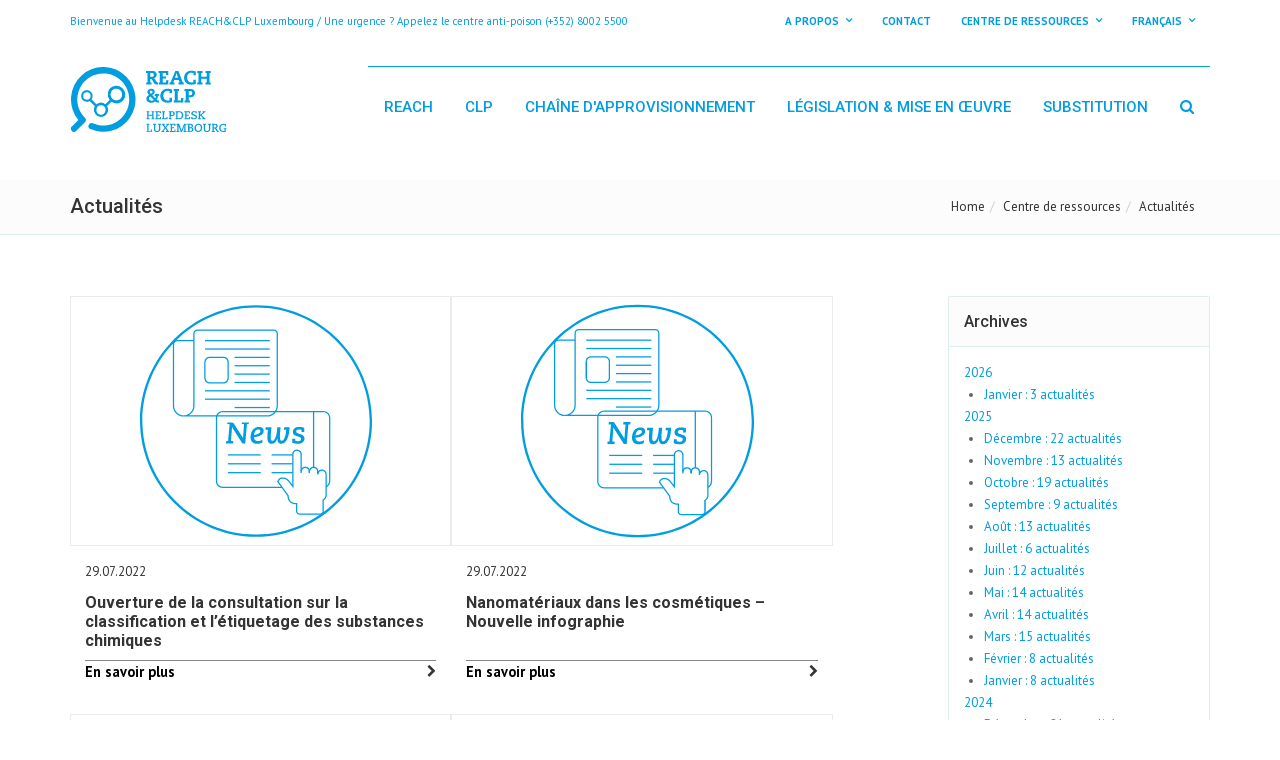

--- FILE ---
content_type: text/html; charset=utf-8
request_url: https://www.reach.lu/fr/support/centre-de-ressources/actualites/?tx_listnews_pi1%5Byear%5D=2022&tx_listnews_pi1%5Bmonth%5D=07&tx_listnews_pi1%5Bcontroller%5D=News&cHash=553ef3f638260473434d191353c97ada
body_size: 12134
content:
<!DOCTYPE html>
<html lang="fr">
<head>

<meta charset="utf-8">
<!-- 
	This website is powered by TYPO3 - inspiring people to share!
	TYPO3 is a free open source Content Management Framework initially created by Kasper Skaarhoj and licensed under GNU/GPL.
	TYPO3 is copyright 1998-2026 of Kasper Skaarhoj. Extensions are copyright of their respective owners.
	Information and contribution at https://typo3.org/
-->

<base href="https://www.reach.lu/">


<meta name="generator" content="TYPO3 CMS">
<meta name="description" content="Retrouvez les actualités du Helpdesk REACH&amp;CLP, un service national d&#039;assistance offert par le LIST en partenariat avec le Ministère du Développement durable et des Infrastructures et le Ministère de l&#039;Economie.">
<meta name="twitter:card" content="summary">


<link rel="stylesheet" href="/typo3temp/assets/css/c261509825b1a2c46abe0467d26bdf80.css?1709633523" media="all">
<link rel="stylesheet" href="/_assets/e799cca3073eabb617dfebf5f7cabc53/StyleSheets/Frontend/results.css?1752147664" media="all">
<link rel="stylesheet" href="/_assets/e799cca3073eabb617dfebf5f7cabc53/StyleSheets/Frontend/loader.css?1752147664" media="all">
<link rel="stylesheet" href="/_assets/c46c0a3f9c16602f9439f9f6583cfdaa/Css/bootstrap.min.css?1709632525" media="all">
<link rel="stylesheet" href="/_assets/3ce782f7311c410e4da9d2a5dad4295a/font-awesome/css/font-awesome.min.css?1709632306" media="all">
<link rel="stylesheet" href="/_assets/3ce782f7311c410e4da9d2a5dad4295a/assets/fancybox/jquery.fancybox.css?1709632306" media="all">
<link rel="stylesheet" href="/_assets/3ce782f7311c410e4da9d2a5dad4295a/css/global-style.css?1709632306" media="all">
<link rel="stylesheet" href="/_assets/3ce782f7311c410e4da9d2a5dad4295a/plugins/animate.css" media="all">
<link rel="stylesheet" href="/_assets/3ce782f7311c410e4da9d2a5dad4295a/assets/owl-carousel/owl.carousel.css?1709632306" media="all">
<link rel="stylesheet" href="/_assets/3ce782f7311c410e4da9d2a5dad4295a/assets/owl-carousel/owl.theme.css?1709632306" media="all">
<link rel="stylesheet" href="/_assets/3ce782f7311c410e4da9d2a5dad4295a/assets/sky-forms/css/sky-forms.css?1709632306" media="all">
<link rel="stylesheet" href="/_assets/3ce782f7311c410e4da9d2a5dad4295a/assets/timeline/timeline.css?1709632306" media="all">
<link rel="stylesheet" href="/_assets/3ce782f7311c410e4da9d2a5dad4295a/css/orejime.css?1709632306" media="all">
<link rel="stylesheet" href="/_assets/3ce782f7311c410e4da9d2a5dad4295a/css/reach.css?1754995380" media="all">




<script src="/_assets/c46c0a3f9c16602f9439f9f6583cfdaa/JavaScript/Libs/jquery.min.js?1709632526"></script>
<script src="/_assets/c46c0a3f9c16602f9439f9f6583cfdaa/JavaScript/Libs/jquery-ui.min.js?1709632526"></script>
<script src="/_assets/c46c0a3f9c16602f9439f9f6583cfdaa/JavaScript/Libs/windowsphone-viewportfix.min.js?1709632526"></script>



<meta charset="utf-8">
<meta name="viewport" content="width=device-width, initial-scale=1.0">
<meta name="description" content="">
<meta name="author" content="">
<link rel="shortcut icon" href="favicon.ico"><title>Actualités&nbsp;&#124;&nbsp;Reach&CLP</title><script>
  var _paq = window._paq = window._paq || [];
  _paq.push(['requireCookieConsent']);
  _paq.push(['trackPageView']);
  _paq.push(['enableLinkTracking']);
  (function() {
    var u="https://analytics.list.lu/";
    _paq.push(['setTrackerUrl', u+'rainbow']);
    _paq.push(['setSiteId', '11']);
    var d=document, g=d.createElement('script'), s=d.getElementsByTagName('script')[0];
    g.async=true; g.src=u+'unicorn'; s.parentNode.insertBefore(g,s);
  })();
</script>
<link rel="canonical" href="https://www.reach.lu/fr/support/centre-de-ressources/actualites"/>

<link rel="alternate" hreflang="fr" href="https://www.reach.lu/fr/support/centre-de-ressources/actualites"/>
<link rel="alternate" hreflang="en-US" href="https://www.reach.lu/en/support/resource-center/news"/>
<link rel="alternate" hreflang="de" href="https://www.reach.lu/de/support/ressourcenzentrum/neuigkeiten"/>
<link rel="alternate" hreflang="x-default" href="https://www.reach.lu/fr/support/centre-de-ressources/actualites"/>
</head>
<body class="header-fixed">
<div class="wrapper" id="reach-website">

  <!-- header start -->
  <!-- HEADER -->
<div id="divHeaderWrapper">
  <header class="header-standard-2">     

    <!-- MAIN NAV -->

    <div class="navbar navbar-fixed navbar-wp mega-nav affix-top" data-spy="affix" data-offset-top="150" role="navigation">

      <div class="top-header"> 
        <div class="container">
          <div class="row">
            <div class="col-sm-12">
              <span class="aux-text hidden-xs">
                Bienvenue au Helpdesk REACH&CLP Luxembourg / Une urgence ? Appelez le centre anti-poison (+352) 8002 5500
              </span>
              <nav class="top-header-menu hidden-xs">
                <ul class="top-menu">
                  <li class="dropdown reach-notlinked">A propos<ul class="sub-menu animate-wr"><li><a href="/fr/support/a-propos/besoin-de-laide-dun-prestataire-de-services">Besoin de l’aide d’un prestataire de services ?</a></li></ul></li><li><a href="/fr/support/contact">Contact</a></li><li class="dropdown reach-notlinked">Centre de ressources<ul class="sub-menu animate-wr"><li><a href="/fr/support/centre-de-ressources/actualites">Actualités</a></li><li><a href="/fr/support/centre-de-ressources/evenements">Evénements</a></li><li><a href="/fr/support/centre-de-ressources/boite-a-outils">Boîte à outils</a></li><li><a href="/fr/support/centre-de-ressources/lettre-dinformation">Lettre d'information</a></li></ul></li>
                  <li class="aux-languages dropdown animate-hover" data-animate="animated fadeInUp">
                  <a href="#"><span class="language name">Français</span></a><ul id="auxLanguages" class="sub-menu animate-wr"><li><a href="/en/support/resource-center/news">English</a></li><li><a href="/de/support/ressourcenzentrum/neuigkeiten">Deutsch</a></li></ul>
                  </li>
                </ul>
              </nav>
            </div>
          </div>
        </div>
      </div>      

      <div class="container">
        <div class="navbar-header">
          <button type="button" class="navbar-toggle" data-toggle="collapse" data-target=".navbar-collapse">
            <i class="fa fa-bars icon-custom"></i>
          </button>
          <a class="navbar-brand" href="https://www.reach.lu/fr/">
          <!--a class="navbar-brand" href="https://www.reach.lu/"-->
            <img id="HD_logo" src="/_assets/3ce782f7311c410e4da9d2a5dad4295a/images/HD_LogoColor.svg" alt="Logo">
            <img id="HD_logoInverted" src="/_assets/3ce782f7311c410e4da9d2a5dad4295a/images/HD_LogoWhite.svg" alt="Logo">
          <!--/a-->
          </a>
        </div>
        <div class="navbar-collapse collapse">
          <ul class="nav navbar-nav navbar-right">
            <li class="hidden-md hidden-lg">
              <div class="bg-light-gray">
                <form class="form-horizontal form-light p-15" role="form">
                  <div class="input-group input-group-lg">
                    <input type="text" class="form-control" placeholder="I want to find ...">
                    <span class="input-group-btn">
                      <button class="btn btn-white" type="button">
                        <i class="fa fa-search"></i>
                      </button>
                    </span>
                  </div>
                </form>
              </div>
            </li>
            <li class="dropdown"><a href="/fr/reach" class="dropdown-toggle">REACH</a><ul class="dropdown-menu"><li class="dropdown-submenu"><a href="/fr/reach/role-sous-reach">Rôle sous REACH</a></li><li class="dropdown-submenu"><a href="/fr/reach/enregistrement">Enregistrement</a></li><li class="dropdown-submenu"><a href="/fr/reach/evaluation">Evaluation</a></li><li class="dropdown-submenu"><a href="/fr/reach/autorisation">Autorisation</a></li><li class="dropdown-submenu"><a href="/fr/reach/restriction">Restriction</a></li><li class="dropdown-submenu"><a href="/fr/reach/les-nanomateriaux">Les nanomatériaux</a></li><li class="dropdown-submenu"><a href="/fr/reach/les-polymeres-sous-reach">Les polymères sous REACH</a></li></ul></li><li class="dropdown"><a href="/fr/clp" class="dropdown-toggle">CLP</a><ul class="dropdown-menu"><li class="dropdown-submenu"><a href="/fr/clp/classification">Classification</a></li><li class="dropdown-submenu"><a href="/fr/clp/etiquetage">Etiquetage</a></li><li class="dropdown-submenu"><a href="/fr/clp/classification-et-etiquetage-harmonises">Classification et étiquetage harmonisés</a></li><li class="dropdown-submenu"><a href="/fr/clp/inventaire-cl">Inventaire C&L</a></li></ul></li><li class="dropdown"><a href="/fr/chaine-dapprovisionnement" class="dropdown-toggle">Chaîne d'approvisionnement</a><ul class="dropdown-menu"><li class="dropdown-submenu"><a href="/fr/chaine-dapprovisionnement/fiches-de-donnees-de-securite">Fiches de données de sécurité</a></li><li class="dropdown-submenu"><a href="/fr/chaine-dapprovisionnement/modeles-de-lettre">Modèles de lettre</a></li><li class="dropdown-submenu"><a href="/fr/chaine-dapprovisionnement/declaration-appel-durgence">Déclaration & appel d'urgence</a></li><li class="dropdown-submenu"><a href="/fr/chaine-dapprovisionnement/notifications-sur-le-portail-scip">Notifications sur le portail SCIP</a></li><li class="dropdown-submenu"><a href="/fr/chaine-dapprovisionnement/life-askreach">LIFE AskREACH</a></li></ul></li><li class="dropdown"><a href="/fr/legislation-mise-en-oeuvre" class="dropdown-toggle">Législation & mise en œuvre</a><ul class="dropdown-menu"><li class="dropdown-submenu"><a href="/fr/legislation-mise-en-oeuvre/legislation-reach">Législation REACH</a></li><li class="dropdown-submenu"><a href="/fr/legislation-mise-en-oeuvre/legislation-clp">Législation CLP</a></li><li class="dropdown-submenu"><a href="/fr/legislation-mise-en-oeuvre/mise-en-oeuvre-au-luxembourg">Mise en oeuvre au Luxembourg</a></li><li class="dropdown-submenu"><a href="/fr/legislation-mise-en-oeuvre/redevances-et-droits">Redevances et droits</a></li><li class="dropdown-submenu"><a href="/fr/legislation-mise-en-oeuvre/brexit-et-impacts-pour-reach-et-clp">Brexit et impacts pour REACH et CLP</a></li><li class="dropdown-submenu"><a href="/fr/legislation-mise-en-oeuvre/transport-de-marchandises-dangereuses-par-route">Transport de marchandises dangereuses par route</a></li></ul></li><li class="dropdown"><a href="/fr/substitution" class="dropdown-toggle">Substitution</a><ul class="dropdown-menu"><li class="dropdown-submenu"><a href="/fr/substitution/substitution-dans-la-legislation">Substitution dans la législation</a></li><li class="dropdown-submenu"><a href="/fr/substitution/svhc-roadmap-2020">"SVHC roadmap 2020"</a></li><li class="dropdown-submenu"><a href="/fr/substitution/verifiez-vos-substances">Vérifiez vos substances</a></li></ul></li>   


            <li class="dropdown dropdown-aux dropdown-search" >
              <a href="#" class="dropdown-toggle" data-toggle="dropdown"><i class="fa fa-search"></i></a>
              <ul class="dropdown-menu ">
                <li id="dropdownForm">
                
<div class="tx_solr container">
	<div class="row">
		<div class="col-md-12">
			
	

    <div class="tx-solr-search-form">
        <form method="get" class="form-inline" id="tx-solr-search-form-pi-results" action="/fr/support/recherche" data-suggest="/fr/support/recherche?type=7384" data-suggest-header="Top Results" accept-charset="utf-8">

            

            <div class="form-group">
                <input type="text" class="tx-solr-q js-solr-q tx-solr-suggest tx-solr-suggest-focus form-control"
                       name="tx_solr[q]" value=""/>
                <button class="btn btn-base tx-solr-submit" type="submit">
                    Search
                </button>
            </div>
        </form>
    </div>


		</div>
	</div>
</div>
                </li>
              </ul>
          </li>


          </ul>

        </div><!--/.nav-collapse -->
      </div>
    </div>
  </header>  
</div>
  <!-- header end -->
  
  <!-- breadcrumbs start -->
  <!--breadcrumbs-->   
   <div class="pg-opt">
        <div class="container">
            <div class="row">
                <div class="col-md-6">
                    <h2>Actualités</h2>
                </div>
                <div class="col-md-6">
               <!--     <ol class="breadcrumb"> -->
					<ol class="breadcrumb"><li><a href="/fr/" class="sub-link-1">Home</a></li><li><a href="/fr/support/centre-de-ressources" class="sub-link-1">Centre de ressources</a></li><li>Actualités</li></ol>
					                       
                    <!-- </ol> -->
                </div>
            </div>
        </div>
    </div>




  <!-- breadcrumbs end -->
    
  <!-- TYPO3SEARCH_begin -->
    
  
  <section class="slice bg-white reach-intro">

        <div class="wp-section">
            <div class="container">
                <div class="row">
                    <div class="col-md-9">
                      
                    </div>
                </div>
            </div>
        </div>
  </section>


    

            <div id="c37" class="frame frame-default frame-type-list frame-layout-0">
                
                
                    



                
                
                    

    



                
                

    
        <section class="slice bg-white">
    <div class="wp-section">
        <div class="container">
            <div class="row">

                

    <div class="col-md-9">
        

                    <div id="newsSlider">
                        
                        <div class="reach-news-slider item">
                            <a href="/fr/support/centre-de-ressources/actualites/actualites-detail?tx_listnews_pi4%5Baction%5D=show&amp;tx_listnews_pi4%5Bcontroller%5D=News&amp;tx_listnews_pi4%5Bnews%5D=4613&amp;cHash=be672c5def729318e7c198784da8defa">
                                <div class="wp-block default">
                                    <div class="figure"
                                         style="background-image: url('typo3conf/ext/list_news/Resources/Public/Img/HD_NewsColorLight.svg');">
                                    </div>
                                    <div class="wp-block-body">
                                        <div class="wp-block-body-content">
                                            <p class="reach-news-date">
                                                29.07.2022
                                            </p>
                                            <h2 class="title">Ouverture de la consultation sur la classification et l’étiquetage des substances chimiques</h2>
                                            
                                        </div>
                                        <div class="wp-block-body-link">
                                            <span class="more-link">En savoir plus</span>
                                            <span class="pull-right"><i class="fa fa-chevron-right" aria-hidden="true"></i></span>
                                        </div>
                                    </div>
                                </div>
                            </a>
                        </div>
                       
                        <div class="reach-news-slider item">
                            <a href="/fr/support/centre-de-ressources/actualites/actualites-detail?tx_listnews_pi4%5Baction%5D=show&amp;tx_listnews_pi4%5Bcontroller%5D=News&amp;tx_listnews_pi4%5Bnews%5D=4610&amp;cHash=539245efb93b68350ad7c81384220473">
                                <div class="wp-block default">
                                    <div class="figure"
                                         style="background-image: url('typo3conf/ext/list_news/Resources/Public/Img/HD_NewsColorLight.svg');">
                                    </div>
                                    <div class="wp-block-body">
                                        <div class="wp-block-body-content">
                                            <p class="reach-news-date">
                                                29.07.2022
                                            </p>
                                            <h2 class="title">Nanomatériaux dans les cosmétiques – Nouvelle infographie</h2>
                                            
                                        </div>
                                        <div class="wp-block-body-link">
                                            <span class="more-link">En savoir plus</span>
                                            <span class="pull-right"><i class="fa fa-chevron-right" aria-hidden="true"></i></span>
                                        </div>
                                    </div>
                                </div>
                            </a>
                        </div>
                       
                        <div class="reach-news-slider item">
                            <a href="/fr/support/centre-de-ressources/actualites/actualites-detail?tx_listnews_pi4%5Baction%5D=show&amp;tx_listnews_pi4%5Bcontroller%5D=News&amp;tx_listnews_pi4%5Bnews%5D=4607&amp;cHash=ba7621ab68b91b59ba33ef9347d34c97">
                                <div class="wp-block default">
                                    <div class="figure"
                                         style="background-image: url('/fileadmin/files/images/Logo_EUON.jpg');">
                                    </div>
                                    <div class="wp-block-body">
                                        <div class="wp-block-body-content">
                                            <p class="reach-news-date">
                                                29.07.2022
                                            </p>
                                            <h2 class="title">Nouveau contenu sur le site web de l’EUON</h2>
                                            
                                        </div>
                                        <div class="wp-block-body-link">
                                            <span class="more-link">En savoir plus</span>
                                            <span class="pull-right"><i class="fa fa-chevron-right" aria-hidden="true"></i></span>
                                        </div>
                                    </div>
                                </div>
                            </a>
                        </div>
                       
                        <div class="reach-news-slider item">
                            <a href="/fr/support/centre-de-ressources/actualites/actualites-detail?tx_listnews_pi4%5Baction%5D=show&amp;tx_listnews_pi4%5Bcontroller%5D=News&amp;tx_listnews_pi4%5Bnews%5D=4604&amp;cHash=0cba3d2e05a102f9539cde0a3876368e">
                                <div class="wp-block default">
                                    <div class="figure"
                                         style="background-image: url('typo3conf/ext/list_news/Resources/Public/Img/HD_NewsColorLight.svg');">
                                    </div>
                                    <div class="wp-block-body">
                                        <div class="wp-block-body-content">
                                            <p class="reach-news-date">
                                                29.07.2022
                                            </p>
                                            <h2 class="title">Publication de l’évaluation d’un groupe de substances</h2>
                                            
                                        </div>
                                        <div class="wp-block-body-link">
                                            <span class="more-link">En savoir plus</span>
                                            <span class="pull-right"><i class="fa fa-chevron-right" aria-hidden="true"></i></span>
                                        </div>
                                    </div>
                                </div>
                            </a>
                        </div>
                       
                        <div class="reach-news-slider item">
                            <a href="/fr/support/centre-de-ressources/actualites/actualites-detail?tx_listnews_pi4%5Baction%5D=show&amp;tx_listnews_pi4%5Bcontroller%5D=News&amp;tx_listnews_pi4%5Bnews%5D=4601&amp;cHash=863effccbb863d3610429dc0e6ed3580">
                                <div class="wp-block default">
                                    <div class="figure"
                                         style="background-image: url('typo3conf/ext/list_news/Resources/Public/Img/HD_NewsColorLight.svg');">
                                    </div>
                                    <div class="wp-block-body">
                                        <div class="wp-block-body-content">
                                            <p class="reach-news-date">
                                                29.07.2022
                                            </p>
                                            <h2 class="title">Fin du processus de restriction pour la créosote et les substances apparentées</h2>
                                            
                                        </div>
                                        <div class="wp-block-body-link">
                                            <span class="more-link">En savoir plus</span>
                                            <span class="pull-right"><i class="fa fa-chevron-right" aria-hidden="true"></i></span>
                                        </div>
                                    </div>
                                </div>
                            </a>
                        </div>
                       
                        <div class="reach-news-slider item">
                            <a href="/fr/support/centre-de-ressources/actualites/actualites-detail?tx_listnews_pi4%5Baction%5D=show&amp;tx_listnews_pi4%5Bcontroller%5D=News&amp;tx_listnews_pi4%5Bnews%5D=4598&amp;cHash=e61eec4e2f271234e4d588af7aa9f780">
                                <div class="wp-block default">
                                    <div class="figure"
                                         style="background-image: url('typo3conf/ext/list_news/Resources/Public/Img/HD_NewsColorLight.svg');">
                                    </div>
                                    <div class="wp-block-body">
                                        <div class="wp-block-body-content">
                                            <p class="reach-news-date">
                                                29.07.2022
                                            </p>
                                            <h2 class="title">Les changements de fourchettes de quantités peuvent être pris en compte pendant le processus d’évaluation du dossier</h2>
                                            
                                        </div>
                                        <div class="wp-block-body-link">
                                            <span class="more-link">En savoir plus</span>
                                            <span class="pull-right"><i class="fa fa-chevron-right" aria-hidden="true"></i></span>
                                        </div>
                                    </div>
                                </div>
                            </a>
                        </div>
                       

                    </div>

                
    <nav aria-label="pagination" class="row-pagination">
        <ul class="pagination">
            

            

            
                
                        <li class="page-item active"><span class="page-link">1</span></li>
                    

            
                
                        <li class="page-item">
                            <a class="page-link"
                               href="/fr/support/centre-de-ressources/actualites?tx_listnews_pi1%5Baction%5D=list&amp;tx_listnews_pi1%5Bcontroller%5D=News&amp;tx_listnews_pi1%5BcurrentPage%5D=2&amp;tx_listnews_pi1%5Bmonth%5D=07&amp;tx_listnews_pi1%5Byear%5D=2022&amp;cHash=e926f94a546cae1c68ab55d5eca0d8ac">2</a>
                        </li>
                    

            
                
                        <li class="page-item">
                            <a class="page-link"
                               href="/fr/support/centre-de-ressources/actualites?tx_listnews_pi1%5Baction%5D=list&amp;tx_listnews_pi1%5Bcontroller%5D=News&amp;tx_listnews_pi1%5BcurrentPage%5D=3&amp;tx_listnews_pi1%5Bmonth%5D=07&amp;tx_listnews_pi1%5Byear%5D=2022&amp;cHash=7a477692dbc6694e3afa15df064cbc44">3</a>
                        </li>
                    

            
                
                        <li class="page-item">
                            <a class="page-link"
                               href="/fr/support/centre-de-ressources/actualites?tx_listnews_pi1%5Baction%5D=list&amp;tx_listnews_pi1%5Bcontroller%5D=News&amp;tx_listnews_pi1%5BcurrentPage%5D=4&amp;tx_listnews_pi1%5Bmonth%5D=07&amp;tx_listnews_pi1%5Byear%5D=2022&amp;cHash=0c3f9b37547dd0ce5dce3f40310596ff">4</a>
                        </li>
                    

            
                
                        <li class="page-item">
                            <a class="page-link"
                               href="/fr/support/centre-de-ressources/actualites?tx_listnews_pi1%5Baction%5D=list&amp;tx_listnews_pi1%5Bcontroller%5D=News&amp;tx_listnews_pi1%5BcurrentPage%5D=5&amp;tx_listnews_pi1%5Bmonth%5D=07&amp;tx_listnews_pi1%5Byear%5D=2022&amp;cHash=b792f672a49bbef7bdc9c61f425ddacb">5</a>
                        </li>
                    

            

            

            

            
                    <li class="page-item">
                        <a class="page-link" href="/fr/support/centre-de-ressources/actualites?tx_listnews_pi1%5Bcontroller%5D=News&amp;tx_listnews_pi1%5BcurrentPage%5D=2&amp;tx_listnews_pi1%5Bmonth%5D=07&amp;tx_listnews_pi1%5Byear%5D=2022&amp;cHash=b5c6595bce958dd507afa8f855997409" title="">
                            next
                        </a>
                    </li>
                
        </ul>
    </nav>



        
    </div>

    <div class="col-md-3">

        

        
            <div class="panel panel-default panel-sidebar-1 reach-news-archives">
                <div class="panel-heading">
                    <h2>
                        Archives
                    </h2>
                </div>
                <div class="panel-body">
                    
                        <ul>
                            <li
                            
                            >
                            <a href="/fr/support/centre-de-ressources/actualites?tx_listnews_pi1%5Bcontroller%5D=News&amp;tx_listnews_pi1%5Byear%5D=2026&amp;cHash=aa2a3f42a3e1b3ba1dc370a487a3a085">2026</a>
                            <ul>
                                
                                    <li
                                    
                                    >
                                    <a href="/fr/support/centre-de-ressources/actualites?tx_listnews_pi1%5Bcontroller%5D=News&amp;tx_listnews_pi1%5Bmonth%5D=01&amp;tx_listnews_pi1%5Byear%5D=2026&amp;cHash=c79e5d02a61d004c1fd6ee230638c40b">
                                        Janvier
                                        
                                                 : 3 actualités
                                            

                                    </a>
                                    </li>
                                
                            </ul>
                            </li>
                    
                        <ul>
                            <li
                            
                            >
                            <a href="/fr/support/centre-de-ressources/actualites?tx_listnews_pi1%5Bcontroller%5D=News&amp;tx_listnews_pi1%5Byear%5D=2025&amp;cHash=30a3518eefb5ccd565a41344dac71f91">2025</a>
                            <ul>
                                
                                    <li
                                    
                                    >
                                    <a href="/fr/support/centre-de-ressources/actualites?tx_listnews_pi1%5Bcontroller%5D=News&amp;tx_listnews_pi1%5Bmonth%5D=12&amp;tx_listnews_pi1%5Byear%5D=2025&amp;cHash=32e7bf981221c1ae90b2b09b9cb02d92">
                                        Décembre
                                        
                                                 : 22 actualités
                                            

                                    </a>
                                    </li>
                                
                                    <li
                                    
                                    >
                                    <a href="/fr/support/centre-de-ressources/actualites?tx_listnews_pi1%5Bcontroller%5D=News&amp;tx_listnews_pi1%5Bmonth%5D=11&amp;tx_listnews_pi1%5Byear%5D=2025&amp;cHash=e5694a1801c3f2900ef9c116fb49b680">
                                        Novembre
                                        
                                                 : 13 actualités
                                            

                                    </a>
                                    </li>
                                
                                    <li
                                    
                                    >
                                    <a href="/fr/support/centre-de-ressources/actualites?tx_listnews_pi1%5Bcontroller%5D=News&amp;tx_listnews_pi1%5Bmonth%5D=10&amp;tx_listnews_pi1%5Byear%5D=2025&amp;cHash=2208fc967dbaec14bb0b5c3e97159f4f">
                                        Octobre
                                        
                                                 : 19 actualités
                                            

                                    </a>
                                    </li>
                                
                                    <li
                                    
                                    >
                                    <a href="/fr/support/centre-de-ressources/actualites?tx_listnews_pi1%5Bcontroller%5D=News&amp;tx_listnews_pi1%5Bmonth%5D=09&amp;tx_listnews_pi1%5Byear%5D=2025&amp;cHash=b736a5c05378e76b931544081ddba93a">
                                        Septembre
                                        
                                                 : 9 actualités
                                            

                                    </a>
                                    </li>
                                
                                    <li
                                    
                                    >
                                    <a href="/fr/support/centre-de-ressources/actualites?tx_listnews_pi1%5Bcontroller%5D=News&amp;tx_listnews_pi1%5Bmonth%5D=08&amp;tx_listnews_pi1%5Byear%5D=2025&amp;cHash=3fadf8381b25024541e25facdabc8bdc">
                                        Août
                                        
                                                 : 13 actualités
                                            

                                    </a>
                                    </li>
                                
                                    <li
                                    
                                    >
                                    <a href="/fr/support/centre-de-ressources/actualites?tx_listnews_pi1%5Bcontroller%5D=News&amp;tx_listnews_pi1%5Bmonth%5D=07&amp;tx_listnews_pi1%5Byear%5D=2025&amp;cHash=0aa4e7a234c354257c5f384c38b9ac76">
                                        Juillet
                                        
                                                 : 6 actualités
                                            

                                    </a>
                                    </li>
                                
                                    <li
                                    
                                    >
                                    <a href="/fr/support/centre-de-ressources/actualites?tx_listnews_pi1%5Bcontroller%5D=News&amp;tx_listnews_pi1%5Bmonth%5D=06&amp;tx_listnews_pi1%5Byear%5D=2025&amp;cHash=6405b7d0ae8b3ff32992608fe65bd764">
                                        Juin
                                        
                                                 : 12 actualités
                                            

                                    </a>
                                    </li>
                                
                                    <li
                                    
                                    >
                                    <a href="/fr/support/centre-de-ressources/actualites?tx_listnews_pi1%5Bcontroller%5D=News&amp;tx_listnews_pi1%5Bmonth%5D=05&amp;tx_listnews_pi1%5Byear%5D=2025&amp;cHash=44c813aa77acdbbee0ad19c3d1d82631">
                                        Mai
                                        
                                                 : 14 actualités
                                            

                                    </a>
                                    </li>
                                
                                    <li
                                    
                                    >
                                    <a href="/fr/support/centre-de-ressources/actualites?tx_listnews_pi1%5Bcontroller%5D=News&amp;tx_listnews_pi1%5Bmonth%5D=04&amp;tx_listnews_pi1%5Byear%5D=2025&amp;cHash=da0d246d9cda5f21ab75d1c7e7ee9ba0">
                                        Avril
                                        
                                                 : 14 actualités
                                            

                                    </a>
                                    </li>
                                
                                    <li
                                    
                                    >
                                    <a href="/fr/support/centre-de-ressources/actualites?tx_listnews_pi1%5Bcontroller%5D=News&amp;tx_listnews_pi1%5Bmonth%5D=03&amp;tx_listnews_pi1%5Byear%5D=2025&amp;cHash=5753e6b3803302ff61fe0af874ec822c">
                                        Mars
                                        
                                                 : 15 actualités
                                            

                                    </a>
                                    </li>
                                
                                    <li
                                    
                                    >
                                    <a href="/fr/support/centre-de-ressources/actualites?tx_listnews_pi1%5Bcontroller%5D=News&amp;tx_listnews_pi1%5Bmonth%5D=02&amp;tx_listnews_pi1%5Byear%5D=2025&amp;cHash=131819188f598fc4ec50ed8267df0cc1">
                                        Février
                                        
                                                 : 8 actualités
                                            

                                    </a>
                                    </li>
                                
                                    <li
                                    
                                    >
                                    <a href="/fr/support/centre-de-ressources/actualites?tx_listnews_pi1%5Bcontroller%5D=News&amp;tx_listnews_pi1%5Bmonth%5D=01&amp;tx_listnews_pi1%5Byear%5D=2025&amp;cHash=faac8ee96b0b9da9dc231548c5292f32">
                                        Janvier
                                        
                                                 : 8 actualités
                                            

                                    </a>
                                    </li>
                                
                            </ul>
                            </li>
                    
                        <ul>
                            <li
                            
                            >
                            <a href="/fr/support/centre-de-ressources/actualites?tx_listnews_pi1%5Bcontroller%5D=News&amp;tx_listnews_pi1%5Byear%5D=2024&amp;cHash=982ee795ba9918d2c751934c6424d3a0">2024</a>
                            <ul>
                                
                                    <li
                                    
                                    >
                                    <a href="/fr/support/centre-de-ressources/actualites?tx_listnews_pi1%5Bcontroller%5D=News&amp;tx_listnews_pi1%5Bmonth%5D=12&amp;tx_listnews_pi1%5Byear%5D=2024&amp;cHash=7a414cd2688ec61a8802eb217ca7ed7b">
                                        Décembre
                                        
                                                 : 21 actualités
                                            

                                    </a>
                                    </li>
                                
                                    <li
                                    
                                    >
                                    <a href="/fr/support/centre-de-ressources/actualites?tx_listnews_pi1%5Bcontroller%5D=News&amp;tx_listnews_pi1%5Bmonth%5D=11&amp;tx_listnews_pi1%5Byear%5D=2024&amp;cHash=79503c7658252f1341cb673f2456dad3">
                                        Novembre
                                        
                                                 : 18 actualités
                                            

                                    </a>
                                    </li>
                                
                                    <li
                                    
                                    >
                                    <a href="/fr/support/centre-de-ressources/actualites?tx_listnews_pi1%5Bcontroller%5D=News&amp;tx_listnews_pi1%5Bmonth%5D=10&amp;tx_listnews_pi1%5Byear%5D=2024&amp;cHash=addcc1de94ba38f50803acb2e0b99298">
                                        Octobre
                                        
                                                 : 14 actualités
                                            

                                    </a>
                                    </li>
                                
                                    <li
                                    
                                    >
                                    <a href="/fr/support/centre-de-ressources/actualites?tx_listnews_pi1%5Bcontroller%5D=News&amp;tx_listnews_pi1%5Bmonth%5D=09&amp;tx_listnews_pi1%5Byear%5D=2024&amp;cHash=27475d4a65bcf57c3e505c116efb6d81">
                                        Septembre
                                        
                                                 : 9 actualités
                                            

                                    </a>
                                    </li>
                                
                                    <li
                                    
                                    >
                                    <a href="/fr/support/centre-de-ressources/actualites?tx_listnews_pi1%5Bcontroller%5D=News&amp;tx_listnews_pi1%5Bmonth%5D=08&amp;tx_listnews_pi1%5Byear%5D=2024&amp;cHash=d2098e54f481117d713ce5d240b6227f">
                                        Août
                                        
                                                 : 7 actualités
                                            

                                    </a>
                                    </li>
                                
                                    <li
                                    
                                    >
                                    <a href="/fr/support/centre-de-ressources/actualites?tx_listnews_pi1%5Bcontroller%5D=News&amp;tx_listnews_pi1%5Bmonth%5D=07&amp;tx_listnews_pi1%5Byear%5D=2024&amp;cHash=1533ffaa1673db17cbfece44eb245faf">
                                        Juillet
                                        
                                                 : 6 actualités
                                            

                                    </a>
                                    </li>
                                
                                    <li
                                    
                                    >
                                    <a href="/fr/support/centre-de-ressources/actualites?tx_listnews_pi1%5Bcontroller%5D=News&amp;tx_listnews_pi1%5Bmonth%5D=06&amp;tx_listnews_pi1%5Byear%5D=2024&amp;cHash=c86938ff13f697a8c5ee1c1fb76a4f11">
                                        Juin
                                        
                                                 : 18 actualités
                                            

                                    </a>
                                    </li>
                                
                                    <li
                                    
                                    >
                                    <a href="/fr/support/centre-de-ressources/actualites?tx_listnews_pi1%5Bcontroller%5D=News&amp;tx_listnews_pi1%5Bmonth%5D=05&amp;tx_listnews_pi1%5Byear%5D=2024&amp;cHash=e1e1e84cb0e6b9930c42bc35276ffeae">
                                        Mai
                                        
                                                 : 18 actualités
                                            

                                    </a>
                                    </li>
                                
                                    <li
                                    
                                    >
                                    <a href="/fr/support/centre-de-ressources/actualites?tx_listnews_pi1%5Bcontroller%5D=News&amp;tx_listnews_pi1%5Bmonth%5D=04&amp;tx_listnews_pi1%5Byear%5D=2024&amp;cHash=7d7ec61d8da439a1af56744966db4273">
                                        Avril
                                        
                                                 : 13 actualités
                                            

                                    </a>
                                    </li>
                                
                                    <li
                                    
                                    >
                                    <a href="/fr/support/centre-de-ressources/actualites?tx_listnews_pi1%5Bcontroller%5D=News&amp;tx_listnews_pi1%5Bmonth%5D=03&amp;tx_listnews_pi1%5Byear%5D=2024&amp;cHash=7b44c2f01f34a08360c4fe5ae83b248a">
                                        Mars
                                        
                                                 : 17 actualités
                                            

                                    </a>
                                    </li>
                                
                                    <li
                                    
                                    >
                                    <a href="/fr/support/centre-de-ressources/actualites?tx_listnews_pi1%5Bcontroller%5D=News&amp;tx_listnews_pi1%5Bmonth%5D=02&amp;tx_listnews_pi1%5Byear%5D=2024&amp;cHash=058a4a43c34dfb085a6b866bae33fe6b">
                                        Février
                                        
                                                 : 18 actualités
                                            

                                    </a>
                                    </li>
                                
                                    <li
                                    
                                    >
                                    <a href="/fr/support/centre-de-ressources/actualites?tx_listnews_pi1%5Bcontroller%5D=News&amp;tx_listnews_pi1%5Bmonth%5D=01&amp;tx_listnews_pi1%5Byear%5D=2024&amp;cHash=31cab0425c509c0aa82e0dae65a79a63">
                                        Janvier
                                        
                                                 : 11 actualités
                                            

                                    </a>
                                    </li>
                                
                            </ul>
                            </li>
                    
                        <ul>
                            <li
                            
                            >
                            <a href="/fr/support/centre-de-ressources/actualites?tx_listnews_pi1%5Bcontroller%5D=News&amp;tx_listnews_pi1%5Byear%5D=2023&amp;cHash=93a2b86679d4af3880c7401074c54e99">2023</a>
                            <ul>
                                
                                    <li
                                    
                                    >
                                    <a href="/fr/support/centre-de-ressources/actualites?tx_listnews_pi1%5Bcontroller%5D=News&amp;tx_listnews_pi1%5Bmonth%5D=12&amp;tx_listnews_pi1%5Byear%5D=2023&amp;cHash=c4801fe14356c2c57b0f4f87b2c875d7">
                                        Décembre
                                        
                                                 : 11 actualités
                                            

                                    </a>
                                    </li>
                                
                                    <li
                                    
                                    >
                                    <a href="/fr/support/centre-de-ressources/actualites?tx_listnews_pi1%5Bcontroller%5D=News&amp;tx_listnews_pi1%5Bmonth%5D=11&amp;tx_listnews_pi1%5Byear%5D=2023&amp;cHash=f4ae0c58189c40144b5d5d5d25dd159b">
                                        Novembre
                                        
                                                 : 15 actualités
                                            

                                    </a>
                                    </li>
                                
                                    <li
                                    
                                    >
                                    <a href="/fr/support/centre-de-ressources/actualites?tx_listnews_pi1%5Bcontroller%5D=News&amp;tx_listnews_pi1%5Bmonth%5D=10&amp;tx_listnews_pi1%5Byear%5D=2023&amp;cHash=e7e0a241e00b8c88f9536fb5ec399c25">
                                        Octobre
                                        
                                                 : 29 actualités
                                            

                                    </a>
                                    </li>
                                
                                    <li
                                    
                                    >
                                    <a href="/fr/support/centre-de-ressources/actualites?tx_listnews_pi1%5Bcontroller%5D=News&amp;tx_listnews_pi1%5Bmonth%5D=09&amp;tx_listnews_pi1%5Byear%5D=2023&amp;cHash=4265e1c9fed9c5049f988fbd17f1841e">
                                        Septembre
                                        
                                                 : 12 actualités
                                            

                                    </a>
                                    </li>
                                
                                    <li
                                    
                                    >
                                    <a href="/fr/support/centre-de-ressources/actualites?tx_listnews_pi1%5Bcontroller%5D=News&amp;tx_listnews_pi1%5Bmonth%5D=08&amp;tx_listnews_pi1%5Byear%5D=2023&amp;cHash=c4637e035d65ae48c2733599c9d1d63a">
                                        Août
                                        
                                                 : 19 actualités
                                            

                                    </a>
                                    </li>
                                
                                    <li
                                    
                                    >
                                    <a href="/fr/support/centre-de-ressources/actualites?tx_listnews_pi1%5Bcontroller%5D=News&amp;tx_listnews_pi1%5Bmonth%5D=07&amp;tx_listnews_pi1%5Byear%5D=2023&amp;cHash=1bcbae9d333c8bc27756862488a8faf9">
                                        Juillet
                                        
                                                 : 9 actualités
                                            

                                    </a>
                                    </li>
                                
                                    <li
                                    
                                    >
                                    <a href="/fr/support/centre-de-ressources/actualites?tx_listnews_pi1%5Bcontroller%5D=News&amp;tx_listnews_pi1%5Bmonth%5D=06&amp;tx_listnews_pi1%5Byear%5D=2023&amp;cHash=dbd7934478b4fe1c178b384b7697e91a">
                                        Juin
                                        
                                                 : 31 actualités
                                            

                                    </a>
                                    </li>
                                
                                    <li
                                    
                                    >
                                    <a href="/fr/support/centre-de-ressources/actualites?tx_listnews_pi1%5Bcontroller%5D=News&amp;tx_listnews_pi1%5Bmonth%5D=05&amp;tx_listnews_pi1%5Byear%5D=2023&amp;cHash=feacb3a555ec870150fc69ede6d283d1">
                                        Mai
                                        
                                                 : 25 actualités
                                            

                                    </a>
                                    </li>
                                
                                    <li
                                    
                                    >
                                    <a href="/fr/support/centre-de-ressources/actualites?tx_listnews_pi1%5Bcontroller%5D=News&amp;tx_listnews_pi1%5Bmonth%5D=04&amp;tx_listnews_pi1%5Byear%5D=2023&amp;cHash=40fd51049a806d3a1630b1a4a174e7d5">
                                        Avril
                                        
                                                 : 18 actualités
                                            

                                    </a>
                                    </li>
                                
                                    <li
                                    
                                    >
                                    <a href="/fr/support/centre-de-ressources/actualites?tx_listnews_pi1%5Bcontroller%5D=News&amp;tx_listnews_pi1%5Bmonth%5D=03&amp;tx_listnews_pi1%5Byear%5D=2023&amp;cHash=ab1f8c508f71ff70c4cdac8ab4a2e75b">
                                        Mars
                                        
                                                 : 34 actualités
                                            

                                    </a>
                                    </li>
                                
                                    <li
                                    
                                    >
                                    <a href="/fr/support/centre-de-ressources/actualites?tx_listnews_pi1%5Bcontroller%5D=News&amp;tx_listnews_pi1%5Bmonth%5D=02&amp;tx_listnews_pi1%5Byear%5D=2023&amp;cHash=f8e73d053e1410e8ae154a2240109c45">
                                        Février
                                        
                                                 : 28 actualités
                                            

                                    </a>
                                    </li>
                                
                                    <li
                                    
                                    >
                                    <a href="/fr/support/centre-de-ressources/actualites?tx_listnews_pi1%5Bcontroller%5D=News&amp;tx_listnews_pi1%5Bmonth%5D=01&amp;tx_listnews_pi1%5Byear%5D=2023&amp;cHash=a9cc59b496d75e7294b1708b7d2a9a15">
                                        Janvier
                                        
                                                 : 12 actualités
                                            

                                    </a>
                                    </li>
                                
                            </ul>
                            </li>
                    
                        <ul>
                            <li
                            class="text-strong"
                            >
                            <a href="/fr/support/centre-de-ressources/actualites?tx_listnews_pi1%5Bcontroller%5D=News&amp;tx_listnews_pi1%5Byear%5D=2022&amp;cHash=d2753fbeca4e9001934efcc8541227e3">2022</a>
                            <ul>
                                
                                    <li
                                    
                                    >
                                    <a href="/fr/support/centre-de-ressources/actualites?tx_listnews_pi1%5Bcontroller%5D=News&amp;tx_listnews_pi1%5Bmonth%5D=12&amp;tx_listnews_pi1%5Byear%5D=2022&amp;cHash=9e52ee43baf72d3353d4c7a7885da2b5">
                                        Décembre
                                        
                                                 : 30 actualités
                                            

                                    </a>
                                    </li>
                                
                                    <li
                                    
                                    >
                                    <a href="/fr/support/centre-de-ressources/actualites?tx_listnews_pi1%5Bcontroller%5D=News&amp;tx_listnews_pi1%5Bmonth%5D=11&amp;tx_listnews_pi1%5Byear%5D=2022&amp;cHash=fabdd0325613df98ac6bcaae8cd6d22d">
                                        Novembre
                                        
                                                 : 22 actualités
                                            

                                    </a>
                                    </li>
                                
                                    <li
                                    
                                    >
                                    <a href="/fr/support/centre-de-ressources/actualites?tx_listnews_pi1%5Bcontroller%5D=News&amp;tx_listnews_pi1%5Bmonth%5D=10&amp;tx_listnews_pi1%5Byear%5D=2022&amp;cHash=795602c32b531e9eec9ec2a36a33409d">
                                        Octobre
                                        
                                                 : 21 actualités
                                            

                                    </a>
                                    </li>
                                
                                    <li
                                    
                                    >
                                    <a href="/fr/support/centre-de-ressources/actualites?tx_listnews_pi1%5Bcontroller%5D=News&amp;tx_listnews_pi1%5Bmonth%5D=09&amp;tx_listnews_pi1%5Byear%5D=2022&amp;cHash=0f2ca557875552ce9d0a6b59131a10c3">
                                        Septembre
                                        
                                                 : 22 actualités
                                            

                                    </a>
                                    </li>
                                
                                    <li
                                    
                                    >
                                    <a href="/fr/support/centre-de-ressources/actualites?tx_listnews_pi1%5Bcontroller%5D=News&amp;tx_listnews_pi1%5Bmonth%5D=08&amp;tx_listnews_pi1%5Byear%5D=2022&amp;cHash=c054fd11ff73bc28011cf3f8a2ba5ffb">
                                        Août
                                        
                                                 : 13 actualités
                                            

                                    </a>
                                    </li>
                                
                                    <li
                                    class="text-strong"
                                    >
                                    <a href="/fr/support/centre-de-ressources/actualites?tx_listnews_pi1%5Bcontroller%5D=News&amp;tx_listnews_pi1%5Bmonth%5D=07&amp;tx_listnews_pi1%5Byear%5D=2022&amp;cHash=553ef3f638260473434d191353c97ada">
                                        Juillet
                                        
                                                 : 27 actualités
                                            

                                    </a>
                                    </li>
                                
                                    <li
                                    
                                    >
                                    <a href="/fr/support/centre-de-ressources/actualites?tx_listnews_pi1%5Bcontroller%5D=News&amp;tx_listnews_pi1%5Bmonth%5D=06&amp;tx_listnews_pi1%5Byear%5D=2022&amp;cHash=accac0e767768d3d4a9a56fe8b9d0e6c">
                                        Juin
                                        
                                                 : 25 actualités
                                            

                                    </a>
                                    </li>
                                
                                    <li
                                    
                                    >
                                    <a href="/fr/support/centre-de-ressources/actualites?tx_listnews_pi1%5Bcontroller%5D=News&amp;tx_listnews_pi1%5Bmonth%5D=05&amp;tx_listnews_pi1%5Byear%5D=2022&amp;cHash=d3c74f1e0c867e46162b569e60f4e1bd">
                                        Mai
                                        
                                                 : 17 actualités
                                            

                                    </a>
                                    </li>
                                
                                    <li
                                    
                                    >
                                    <a href="/fr/support/centre-de-ressources/actualites?tx_listnews_pi1%5Bcontroller%5D=News&amp;tx_listnews_pi1%5Bmonth%5D=04&amp;tx_listnews_pi1%5Byear%5D=2022&amp;cHash=52f412094cc90a5b7ff245d6c51028d5">
                                        Avril
                                        
                                                 : 27 actualités
                                            

                                    </a>
                                    </li>
                                
                                    <li
                                    
                                    >
                                    <a href="/fr/support/centre-de-ressources/actualites?tx_listnews_pi1%5Bcontroller%5D=News&amp;tx_listnews_pi1%5Bmonth%5D=03&amp;tx_listnews_pi1%5Byear%5D=2022&amp;cHash=82e72acc4e9f2ff6a3012f8ebc1711bb">
                                        Mars
                                        
                                                 : 25 actualités
                                            

                                    </a>
                                    </li>
                                
                                    <li
                                    
                                    >
                                    <a href="/fr/support/centre-de-ressources/actualites?tx_listnews_pi1%5Bcontroller%5D=News&amp;tx_listnews_pi1%5Bmonth%5D=02&amp;tx_listnews_pi1%5Byear%5D=2022&amp;cHash=e2dc8b26be57074e3a890a0dafb075b0">
                                        Février
                                        
                                                 : 24 actualités
                                            

                                    </a>
                                    </li>
                                
                                    <li
                                    
                                    >
                                    <a href="/fr/support/centre-de-ressources/actualites?tx_listnews_pi1%5Bcontroller%5D=News&amp;tx_listnews_pi1%5Bmonth%5D=01&amp;tx_listnews_pi1%5Byear%5D=2022&amp;cHash=4d6c0acea50f13ea6bf0afdb69e3f849">
                                        Janvier
                                        
                                                 : 11 actualités
                                            

                                    </a>
                                    </li>
                                
                            </ul>
                            </li>
                    
                        <ul>
                            <li
                            
                            >
                            <a href="/fr/support/centre-de-ressources/actualites?tx_listnews_pi1%5Bcontroller%5D=News&amp;tx_listnews_pi1%5Byear%5D=2021&amp;cHash=d8b3a9b618ca40fb0618810b58544b31">2021</a>
                            <ul>
                                
                                    <li
                                    
                                    >
                                    <a href="/fr/support/centre-de-ressources/actualites?tx_listnews_pi1%5Bcontroller%5D=News&amp;tx_listnews_pi1%5Bmonth%5D=12&amp;tx_listnews_pi1%5Byear%5D=2021&amp;cHash=f115a3e6bd90b7e174dbd79dba134318">
                                        Décembre
                                        
                                                 : 17 actualités
                                            

                                    </a>
                                    </li>
                                
                                    <li
                                    
                                    >
                                    <a href="/fr/support/centre-de-ressources/actualites?tx_listnews_pi1%5Bcontroller%5D=News&amp;tx_listnews_pi1%5Bmonth%5D=11&amp;tx_listnews_pi1%5Byear%5D=2021&amp;cHash=efc84c127b1c705d366d04c442f3405e">
                                        Novembre
                                        
                                                 : 27 actualités
                                            

                                    </a>
                                    </li>
                                
                                    <li
                                    
                                    >
                                    <a href="/fr/support/centre-de-ressources/actualites?tx_listnews_pi1%5Bcontroller%5D=News&amp;tx_listnews_pi1%5Bmonth%5D=10&amp;tx_listnews_pi1%5Byear%5D=2021&amp;cHash=d18216e57d6d9c4390f1a5c7aa67d146">
                                        Octobre
                                        
                                                 : 15 actualités
                                            

                                    </a>
                                    </li>
                                
                                    <li
                                    
                                    >
                                    <a href="/fr/support/centre-de-ressources/actualites?tx_listnews_pi1%5Bcontroller%5D=News&amp;tx_listnews_pi1%5Bmonth%5D=09&amp;tx_listnews_pi1%5Byear%5D=2021&amp;cHash=a39fcde5e02cb7d3ff695c7101ad32dc">
                                        Septembre
                                        
                                                 : 23 actualités
                                            

                                    </a>
                                    </li>
                                
                                    <li
                                    
                                    >
                                    <a href="/fr/support/centre-de-ressources/actualites?tx_listnews_pi1%5Bcontroller%5D=News&amp;tx_listnews_pi1%5Bmonth%5D=08&amp;tx_listnews_pi1%5Byear%5D=2021&amp;cHash=3a370c7cc65e32d76fadd31f0bac22bc">
                                        Août
                                        
                                                 : 17 actualités
                                            

                                    </a>
                                    </li>
                                
                                    <li
                                    
                                    >
                                    <a href="/fr/support/centre-de-ressources/actualites?tx_listnews_pi1%5Bcontroller%5D=News&amp;tx_listnews_pi1%5Bmonth%5D=07&amp;tx_listnews_pi1%5Byear%5D=2021&amp;cHash=622502f9a73404a8a69ad6ea4e4fd556">
                                        Juillet
                                        
                                                 : 30 actualités
                                            

                                    </a>
                                    </li>
                                
                                    <li
                                    
                                    >
                                    <a href="/fr/support/centre-de-ressources/actualites?tx_listnews_pi1%5Bcontroller%5D=News&amp;tx_listnews_pi1%5Bmonth%5D=06&amp;tx_listnews_pi1%5Byear%5D=2021&amp;cHash=10a3ec845a320235a1c308fcd6655f35">
                                        Juin
                                        
                                                 : 23 actualités
                                            

                                    </a>
                                    </li>
                                
                                    <li
                                    
                                    >
                                    <a href="/fr/support/centre-de-ressources/actualites?tx_listnews_pi1%5Bcontroller%5D=News&amp;tx_listnews_pi1%5Bmonth%5D=05&amp;tx_listnews_pi1%5Byear%5D=2021&amp;cHash=0a5ca444ad51040dae70472f6758be30">
                                        Mai
                                        
                                                 : 18 actualités
                                            

                                    </a>
                                    </li>
                                
                                    <li
                                    
                                    >
                                    <a href="/fr/support/centre-de-ressources/actualites?tx_listnews_pi1%5Bcontroller%5D=News&amp;tx_listnews_pi1%5Bmonth%5D=04&amp;tx_listnews_pi1%5Byear%5D=2021&amp;cHash=0b526667d012f066e1c0d7d8b4370efa">
                                        Avril
                                        
                                                 : 25 actualités
                                            

                                    </a>
                                    </li>
                                
                                    <li
                                    
                                    >
                                    <a href="/fr/support/centre-de-ressources/actualites?tx_listnews_pi1%5Bcontroller%5D=News&amp;tx_listnews_pi1%5Bmonth%5D=03&amp;tx_listnews_pi1%5Byear%5D=2021&amp;cHash=897dab94d72001f013da961ea80d9a31">
                                        Mars
                                        
                                                 : 23 actualités
                                            

                                    </a>
                                    </li>
                                
                                    <li
                                    
                                    >
                                    <a href="/fr/support/centre-de-ressources/actualites?tx_listnews_pi1%5Bcontroller%5D=News&amp;tx_listnews_pi1%5Bmonth%5D=02&amp;tx_listnews_pi1%5Byear%5D=2021&amp;cHash=895bf55fe9656e2679267990d9fe7925">
                                        Février
                                        
                                                 : 17 actualités
                                            

                                    </a>
                                    </li>
                                
                                    <li
                                    
                                    >
                                    <a href="/fr/support/centre-de-ressources/actualites?tx_listnews_pi1%5Bcontroller%5D=News&amp;tx_listnews_pi1%5Bmonth%5D=01&amp;tx_listnews_pi1%5Byear%5D=2021&amp;cHash=ffe8328137541851e258c640c45ca936">
                                        Janvier
                                        
                                                 : 32 actualités
                                            

                                    </a>
                                    </li>
                                
                            </ul>
                            </li>
                    
                        <ul>
                            <li
                            
                            >
                            <a href="/fr/support/centre-de-ressources/actualites?tx_listnews_pi1%5Bcontroller%5D=News&amp;tx_listnews_pi1%5Byear%5D=2020&amp;cHash=e4eccebf79ceeea35f7318f49d2e69a3">2020</a>
                            <ul>
                                
                                    <li
                                    
                                    >
                                    <a href="/fr/support/centre-de-ressources/actualites?tx_listnews_pi1%5Bcontroller%5D=News&amp;tx_listnews_pi1%5Bmonth%5D=12&amp;tx_listnews_pi1%5Byear%5D=2020&amp;cHash=0223bc9527915d4a2cbf0526727f6b47">
                                        Décembre
                                        
                                                 : 25 actualités
                                            

                                    </a>
                                    </li>
                                
                                    <li
                                    
                                    >
                                    <a href="/fr/support/centre-de-ressources/actualites?tx_listnews_pi1%5Bcontroller%5D=News&amp;tx_listnews_pi1%5Bmonth%5D=11&amp;tx_listnews_pi1%5Byear%5D=2020&amp;cHash=ebed7a5d5dad48cf466766aab32850fe">
                                        Novembre
                                        
                                                 : 30 actualités
                                            

                                    </a>
                                    </li>
                                
                                    <li
                                    
                                    >
                                    <a href="/fr/support/centre-de-ressources/actualites?tx_listnews_pi1%5Bcontroller%5D=News&amp;tx_listnews_pi1%5Bmonth%5D=10&amp;tx_listnews_pi1%5Byear%5D=2020&amp;cHash=995077971eeb379425a7ed88eef7189c">
                                        Octobre
                                        
                                                 : 34 actualités
                                            

                                    </a>
                                    </li>
                                
                                    <li
                                    
                                    >
                                    <a href="/fr/support/centre-de-ressources/actualites?tx_listnews_pi1%5Bcontroller%5D=News&amp;tx_listnews_pi1%5Bmonth%5D=09&amp;tx_listnews_pi1%5Byear%5D=2020&amp;cHash=0a067dd2d15b7d9742fda390b3b880a5">
                                        Septembre
                                        
                                                 : 22 actualités
                                            

                                    </a>
                                    </li>
                                
                                    <li
                                    
                                    >
                                    <a href="/fr/support/centre-de-ressources/actualites?tx_listnews_pi1%5Bcontroller%5D=News&amp;tx_listnews_pi1%5Bmonth%5D=08&amp;tx_listnews_pi1%5Byear%5D=2020&amp;cHash=d6231e544baabbe86b6474380456c08e">
                                        Août
                                        
                                                 : 19 actualités
                                            

                                    </a>
                                    </li>
                                
                                    <li
                                    
                                    >
                                    <a href="/fr/support/centre-de-ressources/actualites?tx_listnews_pi1%5Bcontroller%5D=News&amp;tx_listnews_pi1%5Bmonth%5D=07&amp;tx_listnews_pi1%5Byear%5D=2020&amp;cHash=b93e7616952a2356c3f3cf237a95393d">
                                        Juillet
                                        
                                                 : 32 actualités
                                            

                                    </a>
                                    </li>
                                
                                    <li
                                    
                                    >
                                    <a href="/fr/support/centre-de-ressources/actualites?tx_listnews_pi1%5Bcontroller%5D=News&amp;tx_listnews_pi1%5Bmonth%5D=06&amp;tx_listnews_pi1%5Byear%5D=2020&amp;cHash=0efbc40a5a982cd4aafc42c976d95b67">
                                        Juin
                                        
                                                 : 24 actualités
                                            

                                    </a>
                                    </li>
                                
                                    <li
                                    
                                    >
                                    <a href="/fr/support/centre-de-ressources/actualites?tx_listnews_pi1%5Bcontroller%5D=News&amp;tx_listnews_pi1%5Bmonth%5D=05&amp;tx_listnews_pi1%5Byear%5D=2020&amp;cHash=10f3faeb8b29262b3bf0aaba702c478f">
                                        Mai
                                        
                                                 : 30 actualités
                                            

                                    </a>
                                    </li>
                                
                                    <li
                                    
                                    >
                                    <a href="/fr/support/centre-de-ressources/actualites?tx_listnews_pi1%5Bcontroller%5D=News&amp;tx_listnews_pi1%5Bmonth%5D=04&amp;tx_listnews_pi1%5Byear%5D=2020&amp;cHash=4c4508e024d2f09dd86a6cc6b4ecb9fe">
                                        Avril
                                        
                                                 : 29 actualités
                                            

                                    </a>
                                    </li>
                                
                                    <li
                                    
                                    >
                                    <a href="/fr/support/centre-de-ressources/actualites?tx_listnews_pi1%5Bcontroller%5D=News&amp;tx_listnews_pi1%5Bmonth%5D=03&amp;tx_listnews_pi1%5Byear%5D=2020&amp;cHash=4f4d09317ec5b1e3bbe896a5d5f31517">
                                        Mars
                                        
                                                 : 23 actualités
                                            

                                    </a>
                                    </li>
                                
                                    <li
                                    
                                    >
                                    <a href="/fr/support/centre-de-ressources/actualites?tx_listnews_pi1%5Bcontroller%5D=News&amp;tx_listnews_pi1%5Bmonth%5D=02&amp;tx_listnews_pi1%5Byear%5D=2020&amp;cHash=da5e0094e9c127fc49e5dd050742fa32">
                                        Février
                                        
                                                 : 27 actualités
                                            

                                    </a>
                                    </li>
                                
                                    <li
                                    
                                    >
                                    <a href="/fr/support/centre-de-ressources/actualites?tx_listnews_pi1%5Bcontroller%5D=News&amp;tx_listnews_pi1%5Bmonth%5D=01&amp;tx_listnews_pi1%5Byear%5D=2020&amp;cHash=f41f65e29a87ec2b820578e0329dfd4c">
                                        Janvier
                                        
                                                 : 16 actualités
                                            

                                    </a>
                                    </li>
                                
                            </ul>
                            </li>
                    
                        <ul>
                            <li
                            
                            >
                            <a href="/fr/support/centre-de-ressources/actualites?tx_listnews_pi1%5Bcontroller%5D=News&amp;tx_listnews_pi1%5Byear%5D=2019&amp;cHash=1cfdcd134008e068bb5915705a24a6c0">2019</a>
                            <ul>
                                
                                    <li
                                    
                                    >
                                    <a href="/fr/support/centre-de-ressources/actualites?tx_listnews_pi1%5Bcontroller%5D=News&amp;tx_listnews_pi1%5Bmonth%5D=12&amp;tx_listnews_pi1%5Byear%5D=2019&amp;cHash=fb565c70faf2502b1568faafdf84524d">
                                        Décembre
                                        
                                                 : 29 actualités
                                            

                                    </a>
                                    </li>
                                
                                    <li
                                    
                                    >
                                    <a href="/fr/support/centre-de-ressources/actualites?tx_listnews_pi1%5Bcontroller%5D=News&amp;tx_listnews_pi1%5Bmonth%5D=11&amp;tx_listnews_pi1%5Byear%5D=2019&amp;cHash=d512e36d44d8454c2d82297c6ca98204">
                                        Novembre
                                        
                                                 : 21 actualités
                                            

                                    </a>
                                    </li>
                                
                                    <li
                                    
                                    >
                                    <a href="/fr/support/centre-de-ressources/actualites?tx_listnews_pi1%5Bcontroller%5D=News&amp;tx_listnews_pi1%5Bmonth%5D=10&amp;tx_listnews_pi1%5Byear%5D=2019&amp;cHash=0247e3994d177b76429bb7835a4105c4">
                                        Octobre
                                        
                                                 : 20 actualités
                                            

                                    </a>
                                    </li>
                                
                                    <li
                                    
                                    >
                                    <a href="/fr/support/centre-de-ressources/actualites?tx_listnews_pi1%5Bcontroller%5D=News&amp;tx_listnews_pi1%5Bmonth%5D=09&amp;tx_listnews_pi1%5Byear%5D=2019&amp;cHash=d2c346d04f8814a9ce45e3fcd70b7c67">
                                        Septembre
                                        
                                                 : 18 actualités
                                            

                                    </a>
                                    </li>
                                
                                    <li
                                    
                                    >
                                    <a href="/fr/support/centre-de-ressources/actualites?tx_listnews_pi1%5Bcontroller%5D=News&amp;tx_listnews_pi1%5Bmonth%5D=08&amp;tx_listnews_pi1%5Byear%5D=2019&amp;cHash=fb937838b0f2a1b2d2319260caccb96e">
                                        Août
                                        
                                                 : 8 actualités
                                            

                                    </a>
                                    </li>
                                
                                    <li
                                    
                                    >
                                    <a href="/fr/support/centre-de-ressources/actualites?tx_listnews_pi1%5Bcontroller%5D=News&amp;tx_listnews_pi1%5Bmonth%5D=07&amp;tx_listnews_pi1%5Byear%5D=2019&amp;cHash=8857735018917e71dd5e19d961b46d73">
                                        Juillet
                                        
                                                 : 27 actualités
                                            

                                    </a>
                                    </li>
                                
                                    <li
                                    
                                    >
                                    <a href="/fr/support/centre-de-ressources/actualites?tx_listnews_pi1%5Bcontroller%5D=News&amp;tx_listnews_pi1%5Bmonth%5D=06&amp;tx_listnews_pi1%5Byear%5D=2019&amp;cHash=b6e2c83326b9f4f6dbf89f73eed50464">
                                        Juin
                                        
                                                 : 14 actualités
                                            

                                    </a>
                                    </li>
                                
                                    <li
                                    
                                    >
                                    <a href="/fr/support/centre-de-ressources/actualites?tx_listnews_pi1%5Bcontroller%5D=News&amp;tx_listnews_pi1%5Bmonth%5D=05&amp;tx_listnews_pi1%5Byear%5D=2019&amp;cHash=0f5635b380fcddba90ee8ad13b21472c">
                                        Mai
                                        
                                                 : 19 actualités
                                            

                                    </a>
                                    </li>
                                
                                    <li
                                    
                                    >
                                    <a href="/fr/support/centre-de-ressources/actualites?tx_listnews_pi1%5Bcontroller%5D=News&amp;tx_listnews_pi1%5Bmonth%5D=04&amp;tx_listnews_pi1%5Byear%5D=2019&amp;cHash=c6bbcefc155ce2c5c6a0962ba9b07e14">
                                        Avril
                                        
                                                 : 8 actualités
                                            

                                    </a>
                                    </li>
                                
                                    <li
                                    
                                    >
                                    <a href="/fr/support/centre-de-ressources/actualites?tx_listnews_pi1%5Bcontroller%5D=News&amp;tx_listnews_pi1%5Bmonth%5D=03&amp;tx_listnews_pi1%5Byear%5D=2019&amp;cHash=51ec9feebbaf990ca149616fe2eaaaf4">
                                        Mars
                                        
                                                 : 21 actualités
                                            

                                    </a>
                                    </li>
                                
                                    <li
                                    
                                    >
                                    <a href="/fr/support/centre-de-ressources/actualites?tx_listnews_pi1%5Bcontroller%5D=News&amp;tx_listnews_pi1%5Bmonth%5D=02&amp;tx_listnews_pi1%5Byear%5D=2019&amp;cHash=17f36e7e723dd496d2350cc133038757">
                                        Février
                                        
                                                 : 18 actualités
                                            

                                    </a>
                                    </li>
                                
                                    <li
                                    
                                    >
                                    <a href="/fr/support/centre-de-ressources/actualites?tx_listnews_pi1%5Bcontroller%5D=News&amp;tx_listnews_pi1%5Bmonth%5D=01&amp;tx_listnews_pi1%5Byear%5D=2019&amp;cHash=a3b5c654bdee579dc4140f22bff04455">
                                        Janvier
                                        
                                                 : 13 actualités
                                            

                                    </a>
                                    </li>
                                
                            </ul>
                            </li>
                    
                        <ul>
                            <li
                            
                            >
                            <a href="/fr/support/centre-de-ressources/actualites?tx_listnews_pi1%5Bcontroller%5D=News&amp;tx_listnews_pi1%5Byear%5D=2018&amp;cHash=68f477946618612a7035cd7c4ae0f32b">2018</a>
                            <ul>
                                
                                    <li
                                    
                                    >
                                    <a href="/fr/support/centre-de-ressources/actualites?tx_listnews_pi1%5Bcontroller%5D=News&amp;tx_listnews_pi1%5Bmonth%5D=12&amp;tx_listnews_pi1%5Byear%5D=2018&amp;cHash=96594e7a30a59d2c3551ccd78993f292">
                                        Décembre
                                        
                                                 : 15 actualités
                                            

                                    </a>
                                    </li>
                                
                                    <li
                                    
                                    >
                                    <a href="/fr/support/centre-de-ressources/actualites?tx_listnews_pi1%5Bcontroller%5D=News&amp;tx_listnews_pi1%5Bmonth%5D=11&amp;tx_listnews_pi1%5Byear%5D=2018&amp;cHash=4555e30c7c5ce2dbf85d254191d60b94">
                                        Novembre
                                        
                                                 : 19 actualités
                                            

                                    </a>
                                    </li>
                                
                                    <li
                                    
                                    >
                                    <a href="/fr/support/centre-de-ressources/actualites?tx_listnews_pi1%5Bcontroller%5D=News&amp;tx_listnews_pi1%5Bmonth%5D=10&amp;tx_listnews_pi1%5Byear%5D=2018&amp;cHash=cdfc793db505c6a168896aadbf6e1cbc">
                                        Octobre
                                        
                                                 : 15 actualités
                                            

                                    </a>
                                    </li>
                                
                                    <li
                                    
                                    >
                                    <a href="/fr/support/centre-de-ressources/actualites?tx_listnews_pi1%5Bcontroller%5D=News&amp;tx_listnews_pi1%5Bmonth%5D=09&amp;tx_listnews_pi1%5Byear%5D=2018&amp;cHash=44f68b82864a3c68b167e0ddd329e5fb">
                                        Septembre
                                        
                                                 : 9 actualités
                                            

                                    </a>
                                    </li>
                                
                                    <li
                                    
                                    >
                                    <a href="/fr/support/centre-de-ressources/actualites?tx_listnews_pi1%5Bcontroller%5D=News&amp;tx_listnews_pi1%5Bmonth%5D=08&amp;tx_listnews_pi1%5Byear%5D=2018&amp;cHash=450e342238a36cbd761b09947485b471">
                                        Août
                                        
                                                 : 12 actualités
                                            

                                    </a>
                                    </li>
                                
                                    <li
                                    
                                    >
                                    <a href="/fr/support/centre-de-ressources/actualites?tx_listnews_pi1%5Bcontroller%5D=News&amp;tx_listnews_pi1%5Bmonth%5D=07&amp;tx_listnews_pi1%5Byear%5D=2018&amp;cHash=b42655a26638ffd85444c908a43e81f2">
                                        Juillet
                                        
                                                 : 24 actualités
                                            

                                    </a>
                                    </li>
                                
                                    <li
                                    
                                    >
                                    <a href="/fr/support/centre-de-ressources/actualites?tx_listnews_pi1%5Bcontroller%5D=News&amp;tx_listnews_pi1%5Bmonth%5D=06&amp;tx_listnews_pi1%5Byear%5D=2018&amp;cHash=6fcc4fa48767d33c4adf408335510911">
                                        Juin
                                        
                                                 : 33 actualités
                                            

                                    </a>
                                    </li>
                                
                                    <li
                                    
                                    >
                                    <a href="/fr/support/centre-de-ressources/actualites?tx_listnews_pi1%5Bcontroller%5D=News&amp;tx_listnews_pi1%5Bmonth%5D=05&amp;tx_listnews_pi1%5Byear%5D=2018&amp;cHash=f510d6e4b2963882c18c59414f611d82">
                                        Mai
                                        
                                                 : 39 actualités
                                            

                                    </a>
                                    </li>
                                
                                    <li
                                    
                                    >
                                    <a href="/fr/support/centre-de-ressources/actualites?tx_listnews_pi1%5Bcontroller%5D=News&amp;tx_listnews_pi1%5Bmonth%5D=04&amp;tx_listnews_pi1%5Byear%5D=2018&amp;cHash=2f7428bee88a6f054540ed2fba211b3a">
                                        Avril
                                        
                                                 : 31 actualités
                                            

                                    </a>
                                    </li>
                                
                                    <li
                                    
                                    >
                                    <a href="/fr/support/centre-de-ressources/actualites?tx_listnews_pi1%5Bcontroller%5D=News&amp;tx_listnews_pi1%5Bmonth%5D=03&amp;tx_listnews_pi1%5Byear%5D=2018&amp;cHash=ff6de9cf965fb12a604463dd193d25ca">
                                        Mars
                                        
                                                 : 48 actualités
                                            

                                    </a>
                                    </li>
                                
                                    <li
                                    
                                    >
                                    <a href="/fr/support/centre-de-ressources/actualites?tx_listnews_pi1%5Bcontroller%5D=News&amp;tx_listnews_pi1%5Bmonth%5D=02&amp;tx_listnews_pi1%5Byear%5D=2018&amp;cHash=3a4af249d7eae3c732139c94a96e89c5">
                                        Février
                                        
                                                 : 28 actualités
                                            

                                    </a>
                                    </li>
                                
                                    <li
                                    
                                    >
                                    <a href="/fr/support/centre-de-ressources/actualites?tx_listnews_pi1%5Bcontroller%5D=News&amp;tx_listnews_pi1%5Bmonth%5D=01&amp;tx_listnews_pi1%5Byear%5D=2018&amp;cHash=ec4551431afa2ad288fd0092cb32cb66">
                                        Janvier
                                        
                                                 : 25 actualités
                                            

                                    </a>
                                    </li>
                                
                            </ul>
                            </li>
                    
                        <ul>
                            <li
                            
                            >
                            <a href="/fr/support/centre-de-ressources/actualites?tx_listnews_pi1%5Bcontroller%5D=News&amp;tx_listnews_pi1%5Byear%5D=2017&amp;cHash=b6db892291590b8eacecce9d1265ae42">2017</a>
                            <ul>
                                
                                    <li
                                    
                                    >
                                    <a href="/fr/support/centre-de-ressources/actualites?tx_listnews_pi1%5Bcontroller%5D=News&amp;tx_listnews_pi1%5Bmonth%5D=12&amp;tx_listnews_pi1%5Byear%5D=2017&amp;cHash=ea6729490e0d063bce93b6d5f186cb39">
                                        Décembre
                                        
                                                 : 14 actualités
                                            

                                    </a>
                                    </li>
                                
                                    <li
                                    
                                    >
                                    <a href="/fr/support/centre-de-ressources/actualites?tx_listnews_pi1%5Bcontroller%5D=News&amp;tx_listnews_pi1%5Bmonth%5D=11&amp;tx_listnews_pi1%5Byear%5D=2017&amp;cHash=16c3c27d250c9939d40eaabeb66a2092">
                                        Novembre
                                        
                                                 : 24 actualités
                                            

                                    </a>
                                    </li>
                                
                                    <li
                                    
                                    >
                                    <a href="/fr/support/centre-de-ressources/actualites?tx_listnews_pi1%5Bcontroller%5D=News&amp;tx_listnews_pi1%5Bmonth%5D=10&amp;tx_listnews_pi1%5Byear%5D=2017&amp;cHash=a97cdcf2c9310c7dc739ba6ab50e9edc">
                                        Octobre
                                        
                                                 : 24 actualités
                                            

                                    </a>
                                    </li>
                                
                                    <li
                                    
                                    >
                                    <a href="/fr/support/centre-de-ressources/actualites?tx_listnews_pi1%5Bcontroller%5D=News&amp;tx_listnews_pi1%5Bmonth%5D=09&amp;tx_listnews_pi1%5Byear%5D=2017&amp;cHash=87b7e4ff159140cb7840e729cd55271e">
                                        Septembre
                                        
                                                 : 19 actualités
                                            

                                    </a>
                                    </li>
                                
                                    <li
                                    
                                    >
                                    <a href="/fr/support/centre-de-ressources/actualites?tx_listnews_pi1%5Bcontroller%5D=News&amp;tx_listnews_pi1%5Bmonth%5D=08&amp;tx_listnews_pi1%5Byear%5D=2017&amp;cHash=5cbed54f45c34f60060cec1f08dc16dc">
                                        Août
                                        
                                                 : 13 actualités
                                            

                                    </a>
                                    </li>
                                
                                    <li
                                    
                                    >
                                    <a href="/fr/support/centre-de-ressources/actualites?tx_listnews_pi1%5Bcontroller%5D=News&amp;tx_listnews_pi1%5Bmonth%5D=07&amp;tx_listnews_pi1%5Byear%5D=2017&amp;cHash=8f47e86155e54029ba50118c0f2c0d80">
                                        Juillet
                                        
                                                 : 21 actualités
                                            

                                    </a>
                                    </li>
                                
                                    <li
                                    
                                    >
                                    <a href="/fr/support/centre-de-ressources/actualites?tx_listnews_pi1%5Bcontroller%5D=News&amp;tx_listnews_pi1%5Bmonth%5D=06&amp;tx_listnews_pi1%5Byear%5D=2017&amp;cHash=cb8afa1eeb8cb9db6db5ca30ea936887">
                                        Juin
                                        
                                                 : 48 actualités
                                            

                                    </a>
                                    </li>
                                
                                    <li
                                    
                                    >
                                    <a href="/fr/support/centre-de-ressources/actualites?tx_listnews_pi1%5Bcontroller%5D=News&amp;tx_listnews_pi1%5Bmonth%5D=05&amp;tx_listnews_pi1%5Byear%5D=2017&amp;cHash=d638e49588a6bd3d1a6ca8e0eeab0c41">
                                        Mai
                                        
                                                 : 27 actualités
                                            

                                    </a>
                                    </li>
                                
                                    <li
                                    
                                    >
                                    <a href="/fr/support/centre-de-ressources/actualites?tx_listnews_pi1%5Bcontroller%5D=News&amp;tx_listnews_pi1%5Bmonth%5D=04&amp;tx_listnews_pi1%5Byear%5D=2017&amp;cHash=f2ba45191e0027b57ede195f9f456b78">
                                        Avril
                                        
                                                 : 20 actualités
                                            

                                    </a>
                                    </li>
                                
                                    <li
                                    
                                    >
                                    <a href="/fr/support/centre-de-ressources/actualites?tx_listnews_pi1%5Bcontroller%5D=News&amp;tx_listnews_pi1%5Bmonth%5D=03&amp;tx_listnews_pi1%5Byear%5D=2017&amp;cHash=f9c8a48e8f3978d8c78fcded621d9d85">
                                        Mars
                                        
                                                 : 30 actualités
                                            

                                    </a>
                                    </li>
                                
                                    <li
                                    
                                    >
                                    <a href="/fr/support/centre-de-ressources/actualites?tx_listnews_pi1%5Bcontroller%5D=News&amp;tx_listnews_pi1%5Bmonth%5D=02&amp;tx_listnews_pi1%5Byear%5D=2017&amp;cHash=dcf18002128a7fbcd4f320e9480a8898">
                                        Février
                                        
                                                 : 26 actualités
                                            

                                    </a>
                                    </li>
                                
                                    <li
                                    
                                    >
                                    <a href="/fr/support/centre-de-ressources/actualites?tx_listnews_pi1%5Bcontroller%5D=News&amp;tx_listnews_pi1%5Bmonth%5D=01&amp;tx_listnews_pi1%5Byear%5D=2017&amp;cHash=a3cf4e64b7f70ffc50289c8fcba443c4">
                                        Janvier
                                        
                                                 : 11 actualités
                                            

                                    </a>
                                    </li>
                                
                            </ul>
                            </li>
                    
                        <ul>
                            <li
                            
                            >
                            <a href="/fr/support/centre-de-ressources/actualites?tx_listnews_pi1%5Bcontroller%5D=News&amp;tx_listnews_pi1%5Byear%5D=2016&amp;cHash=adcf0c7a4f2c676214fa89bbff8eebb6">2016</a>
                            <ul>
                                
                                    <li
                                    
                                    >
                                    <a href="/fr/support/centre-de-ressources/actualites?tx_listnews_pi1%5Bcontroller%5D=News&amp;tx_listnews_pi1%5Bmonth%5D=12&amp;tx_listnews_pi1%5Byear%5D=2016&amp;cHash=01c8351fd9725c8083fd5f2ed005638f">
                                        Décembre
                                        
                                                 : 23 actualités
                                            

                                    </a>
                                    </li>
                                
                            </ul>
                            </li>
                    
                </div>
            </div>
        
    </div>

    <style>
        #newsSlider { display:flex; flex-wrap: wrap; gap: 2rem;}
        #newsSlider .reach-news-slider.item {flex: 0 0 45%;}
        #newsSlider .reach-news-slider.item .wp-block {cursor: pointer;}
    </style>


                
            </div>
        </div>
    </div>
</section>
    


                
                    



                
                
                    



                
            </div>

        




  <!-- TYPO3SEARCH_end -->

  <!-- footer start -->
  <!-- FOOTER -->
<footer class="footer">
    <div class="container">
        <div class="row">
            <div class="col-md-3">
                <div class="col">
                    <center>
    

            <div id="c207" class="frame frame-default frame-type-shortcut frame-layout-0">
                
                
                    



                
                
                

    
    

            <div id="c17" class="frame frame-default frame-type-text frame-layout-0">
                
                
                    



                
                
                    

    
        <header>
            

    
            
                

    
            <h2 class="">
                Helpdesk REACH&amp;CLP Luxembourg
            </h2>
        



            
        



            



            



        </header>
    



                
                

    <p>Le Helpdesk REACH&amp;CLP est un service national d'assistance offert par le Luxembourg Institute of Science and Technology (LIST) -<br /> En partenariat avec le Ministère de l'Environnement, du Climat et de la Biodiversité et le Ministère de l'Economie.</p>


                
                    



                
                
                    



                
            </div>

        




                
                    



                
                
                    



                
            </div>

        

</center>
                </div>
            </div>

            <div class="col-md-3">
                <div class="col">
                    <p>
    

            <div id="c208" class="frame frame-default frame-type-shortcut frame-layout-0">
                
                
                    



                
                
                

    
    

            <div id="c19" class="frame frame-default frame-type-menu_pages frame-layout-0">
                
                
                    



                
                
                    

    
        <header>
            

    
            
                

    
            <h2 class="">
                En un clic...
            </h2>
        



            
        



            



            



        </header>
    



                
                
    
        <ul>
            
                <li>
                    <a href="/fr/reach" title="REACH">
                        <span>REACH</span>
                    </a>
                </li>
            
                <li>
                    <a href="/fr/clp" title="CLP">
                        <span>CLP</span>
                    </a>
                </li>
            
                <li>
                    <a href="/fr/chaine-dapprovisionnement" title="Chaîne d&#039;approvisionnement">
                        <span>Chaîne d&#039;approvisionnement</span>
                    </a>
                </li>
            
                <li>
                    <a href="/fr/substitution" title="Substitution">
                        <span>Substitution</span>
                    </a>
                </li>
            
        </ul>
    


                
                    



                
                
                    



                
            </div>

        




                
                    



                
                
                    



                
            </div>

        

</p>
                </div>
            </div>

            <div class="col-md-3">
                <div class="col col-social-icons">
                    <p>
    

            <div id="c264" class="frame frame-default frame-type-textpic frame-layout-0">
                
                
                    



                
                

    
        

    
        <header>
            

    
            
                

    
            <h2 class="">
                Centre de ressources
            </h2>
        



            
        



            



            



        </header>
    



    


                

    <div class="ce-textpic ce-right ce-intext">
        
            



        

        
                <div class="ce-bodytext">
                    
                    <p><a href="/fr/support/centre-de-ressources/actualites">Actualités</a></p>
<p><a href="/fr/support/centre-de-ressources/evenements">Evénements</a></p>
<p><a href="/fr/support/centre-de-ressources/lettre-dinformation">Lettre d'information<br /></a></p>
<p>Reach Excel tool</p>
                </div>
            

        
    </div>


                
                    



                
                
                    



                
            </div>

        

</p>
                </div>
            </div>

            <div class="col-md-3">
                <div class="col">
                    <p class="no-margin">
                    <p>
    

            <div id="c209" class="frame frame-default frame-type-shortcut frame-layout-0">
                
                
                    



                
                
                

    
    

            <div id="c20" class="frame frame-default frame-type-text frame-layout-0">
                
                
                    



                
                
                    

    
        <header>
            

    
            
                

    
            <h2 class="">
                Nous contacter
            </h2>
        



            
        



            



            



        </header>
    



                
                

    <p>Helpdesk REACH&amp;CLP Luxembourg<br /> Luxembourg Institute of Science and Technology (LIST) /<br /> Environmental Research &amp; Innovation Department (ERIN)<br /> 41, rue du Brill | L-4422 Belvaux | Luxembourg<br /> Téléphone : +352 275 888 – 1<br /> Email : <a href="mailto:reach@list.lu">reach@list.lu</a></p>


                
                    



                
                
                    



                
            </div>

        




                
                    



                
                
                    



                
            </div>

        

</p>
                    </p>
                </div>
            </div>
        </div>

        <hr>

        <div class="row">
            <div class="col-lg-9 copyright">
                &copy; Copyright 2026 Luxembourg Institute of Science & Technology - LIST
            </div>
            <div class="col-lg-3 reach-footer-links">
                <span class="reach-footer-link"><a href="/fr/support/site-map">Site map</a></span><span class="reach-footer-link"><a href="/fr/support/legal-notice">Legal notice</a></span><span class="reach-footer-link"><a href="/fr/support/privacy-notice">Privacy notice</a></span>
            </div>
        </div>
    </div>
</footer>
<script type="text/javascript">
    var cookiesPolicyUrl=''
    var selectedLanguage="fr"
</script>

  <!-- footer end -->

</div>

<!--[if lt IE 9]>
    <script src="https://www.reach.lu/fileadmin/templates/assets/plugins/respond.js"></script>
    <script src="https://www.reach.lu/fileadmin/templates/assets/plugins/html5shiv.js"></script>
    <script src="https://www.reach.lu/fileadmin/templates/assets/plugins/placeholder-IE-fixes.js"></script>
<![endif]-->
<script src="/_assets/c46c0a3f9c16602f9439f9f6583cfdaa/JavaScript/Libs/modernizr-2.8.3.min.js?1709632526"></script>
<script src="/_assets/11adf19ab749093060fb15029262d34b/JavaScript/freeCap.js?1754996073"></script>
<script src="/_assets/c46c0a3f9c16602f9439f9f6583cfdaa/JavaScript/Libs/jquery.responsiveimages.min.js?1709632526"></script>
<script src="/_assets/c46c0a3f9c16602f9439f9f6583cfdaa/JavaScript/Libs/bootstrap.min.js?1709632526"></script>
<script src="/_assets/c46c0a3f9c16602f9439f9f6583cfdaa/JavaScript/Libs/hammer.min.js?1709632526"></script>
<script src="/_assets/c46c0a3f9c16602f9439f9f6583cfdaa/JavaScript/Libs/bootstrap.swipe.min.js?1709632526"></script>
<script src="/_assets/c46c0a3f9c16602f9439f9f6583cfdaa/JavaScript/Libs/bootstrap.lightbox.min.js?1709632526"></script>
<script src="/_assets/c46c0a3f9c16602f9439f9f6583cfdaa/JavaScript/Libs/bootstrap.navbartoggle.min.js?1709632526"></script>
<!--[if IE 8 ]><script src="/_assets/c46c0a3f9c16602f9439f9f6583cfdaa/JavaScript/Libs/selectivizr.min.js?1709632526"></script><![endif]-->
<!--[if IE 8 ]><script src="/_assets/c46c0a3f9c16602f9439f9f6583cfdaa/JavaScript/Libs/respond.min.js?1709632526"></script><![endif]-->
<script src="/_assets/3ce782f7311c410e4da9d2a5dad4295a/js/jquery.mousewheel-3.0.6.pack.js?1709632306"></script>
<script src="/_assets/3ce782f7311c410e4da9d2a5dad4295a/js/jquery.easing.js?1709632306"></script>
<script src="/_assets/3ce782f7311c410e4da9d2a5dad4295a/js/jquery.metadata.js?1709632306"></script>
<script src="/_assets/3ce782f7311c410e4da9d2a5dad4295a/js/jquery.hoverup.js?1709632306"></script>
<script src="/_assets/3ce782f7311c410e4da9d2a5dad4295a/js/jquery.hoverdir.js?1709632306"></script>
<script src="/_assets/3ce782f7311c410e4da9d2a5dad4295a/js/jquery.stellar.js?1709632306"></script>
<script src="/_assets/3ce782f7311c410e4da9d2a5dad4295a/assets/responsive-mobile-nav/js/jquery.dlmenu.js?1709632306"></script>
<script src="/_assets/3ce782f7311c410e4da9d2a5dad4295a/assets/responsive-mobile-nav/js/jquery.dlmenu.autofill.js?1709632306"></script>
<script src="/_assets/3ce782f7311c410e4da9d2a5dad4295a/assets/hover-dropdown/bootstrap-hover-dropdown.min.js?1709632306"></script>
<script src="/_assets/3ce782f7311c410e4da9d2a5dad4295a/assets/page-scroller/jquery.ui.totop.min.js?1709632306"></script>
<script src="/_assets/3ce782f7311c410e4da9d2a5dad4295a/assets/mixitup/jquery.mixitup.js?1709632306"></script>
<script src="/_assets/3ce782f7311c410e4da9d2a5dad4295a/assets/mixitup/jquery.mixitup.init.js?1709632306"></script>
<script src="/_assets/3ce782f7311c410e4da9d2a5dad4295a/assets/fancybox/jquery.fancybox.pack.js?1709632306"></script>
<script src="/_assets/3ce782f7311c410e4da9d2a5dad4295a/assets/waypoints/waypoints.min.js?1709632306"></script>
<script src="/_assets/3ce782f7311c410e4da9d2a5dad4295a/assets/milestone-counter/jquery.countTo.js?1709632306"></script>
<script src="/_assets/3ce782f7311c410e4da9d2a5dad4295a/assets/easy-pie-chart/js/jquery.easypiechart.js?1709632306"></script>
<script src="/_assets/3ce782f7311c410e4da9d2a5dad4295a/assets/social-buttons/js/rrssb.min.js?1709632306"></script>
<script src="/_assets/3ce782f7311c410e4da9d2a5dad4295a/assets/nouislider/js/jquery.nouislider.min.js?1709632306"></script>
<script src="/_assets/3ce782f7311c410e4da9d2a5dad4295a/assets/owl-carousel/owl.carousel.js?1709632306"></script>
<script src="/_assets/3ce782f7311c410e4da9d2a5dad4295a/assets/bootstrap/js/tooltip.js?1709632306"></script>
<script src="/_assets/3ce782f7311c410e4da9d2a5dad4295a/assets/bootstrap/js/popover.js?1709632306"></script>
<script src="/_assets/3ce782f7311c410e4da9d2a5dad4295a/assets/ui-kit/js/jquery.powerful-placeholder.min.js?1709632306"></script>
<script src="/_assets/3ce782f7311c410e4da9d2a5dad4295a/assets/ui-kit/js/cusel.min.js?1709632306"></script>
<script src="/_assets/3ce782f7311c410e4da9d2a5dad4295a/assets/sky-forms/js/jquery.form.min.js?1709632306"></script>
<script src="/_assets/3ce782f7311c410e4da9d2a5dad4295a/assets/sky-forms/js/jquery.validate.min.js?1709632306"></script>
<script src="/_assets/3ce782f7311c410e4da9d2a5dad4295a/assets/sky-forms/js/jquery.maskedinput.min.js?1709632306"></script>
<script src="/_assets/3ce782f7311c410e4da9d2a5dad4295a/assets/sky-forms/js/jquery.modal.js?1709632306"></script>
<script src="/_assets/3ce782f7311c410e4da9d2a5dad4295a/js/orejime.js?1709632306"></script>
<script src="/_assets/3ce782f7311c410e4da9d2a5dad4295a/js/wp.app.js?1709632306"></script>
<script src="/_assets/3ce782f7311c410e4da9d2a5dad4295a/js/bs.validator.js?1709632306"></script>
<script src="/_assets/3ce782f7311c410e4da9d2a5dad4295a/js/reach.js?1710341727"></script>




</body>
</html>